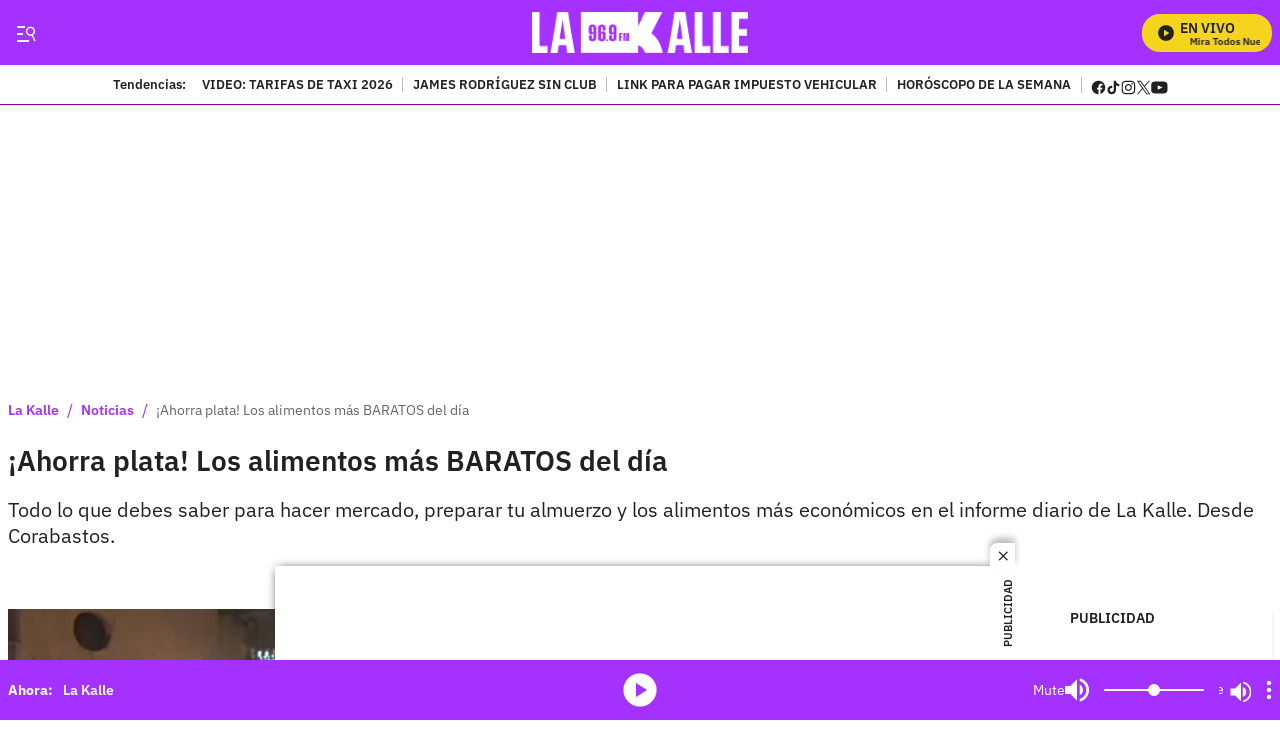

--- FILE ---
content_type: text/html
request_url: https://giphy.com/embed/l0Iy8XW0mB063kmuk
body_size: 2453
content:

<!DOCTYPE html>
<html>
    <head>
        <meta charset="utf-8" />
        <title>Comida Confusion GIF - Find &amp; Share on GIPHY</title>
        
            <link rel="canonical" href="https://giphy.com/gifs/l0Iy8XW0mB063kmuk" />
        
        <meta name="description" content="Discover &amp; share this Animated GIF with everyone you know. GIPHY is how you search, share, discover, and create GIFs." />
        <meta name="author" content="GIPHY" />
        <meta name="keywords" content="Animated GIFs, GIFs, Giphy" />
        <meta name="alexaVerifyID" content="HMyPJIK-pLEheM5ACWFf6xvnA2U" />
        <meta name="viewport" content="width=device-width, initial-scale=1" />
        <meta name="robots" content="noindex, noimageindex, noai, noimageai" />
        <meta property="og:url" content="https://media3.giphy.com/media/v1.Y2lkPWRkYTI0ZDUweTV6MTYyeWk5b3JtaHIzcjFpM2E0eG1ja29ldHJxYWZmcng3emFkdCZlcD12MV9pbnRlcm5hbF9naWZfYnlfaWQmY3Q9Zw/l0Iy8XW0mB063kmuk/giphy.gif" />
        <meta property="og:title" content="Comida Confusion GIF - Find &amp; Share on GIPHY" />
        <meta property="og:description" content="Discover &amp; share this Animated GIF with everyone you know. GIPHY is how you search, share, discover, and create GIFs." />
        <meta property="og:type" content="video.other" />
        <meta property="og:image" content="https://media3.giphy.com/media/v1.Y2lkPWRkYTI0ZDUweTV6MTYyeWk5b3JtaHIzcjFpM2E0eG1ja29ldHJxYWZmcng3emFkdCZlcD12MV9pbnRlcm5hbF9naWZfYnlfaWQmY3Q9Zw/l0Iy8XW0mB063kmuk/200.gif" />
        <meta property="og:site_name" content="GIPHY" />
        <meta property="fb:app_id" content="406655189415060" />
        <meta name="twitter:card" value="player" />
        <meta name="twitter:title" value="Comida Confusion GIF - Find &amp; Share on GIPHY" />
        <meta name="twitter:description" value="Discover &amp; share this Animated GIF with everyone you know. GIPHY is how you search, share, discover, and create GIFs." />
        <meta name="twitter:image" value="https://media3.giphy.com/media/v1.Y2lkPWRkYTI0ZDUweTV6MTYyeWk5b3JtaHIzcjFpM2E0eG1ja29ldHJxYWZmcng3emFkdCZlcD12MV9pbnRlcm5hbF9naWZfYnlfaWQmY3Q9Zw/l0Iy8XW0mB063kmuk/giphy_s.gif" />
        <meta name="twitter:site" value="@giphy" />
        <style type="text/css">
            html,
            body {
                height: 100%;
            }

            body {
                margin: 0;
                padding: 0;
            }

            .embed {
                background: no-repeat url('https://media3.giphy.com/media/v1.Y2lkPWRkYTI0ZDUweTV6MTYyeWk5b3JtaHIzcjFpM2E0eG1ja29ldHJxYWZmcng3emFkdCZlcD12MV9pbnRlcm5hbF9naWZfYnlfaWQmY3Q9Zw/l0Iy8XW0mB063kmuk/200w_s.gif') center center;
                background-size: contain;
                height: 100%;
                width: 100%;
            }
        </style>
    </head>
    <!-- Google Tag Manager -->
    <script>
        ;(function (w, d, s, l, i) {
            w[l] = w[l] || []
            w[l].push({ 'gtm.start': new Date().getTime(), event: 'gtm.js' })
            var f = d.getElementsByTagName(s)[0],
                j = d.createElement(s),
                dl = l != 'dataLayer' ? '&l=' + l : ''
            j.async = true
            j.src = 'https://www.googletagmanager.com/gtm.js?id=' + i + dl
            f.parentNode.insertBefore(j, f)
        })(window, document, 'script', 'dataLayer', 'GTM-WJSSCWX')
    </script>
    <!-- End Google Tag Manager -->

    <script async src="https://www.googletagmanager.com/gtag/js?id=G-VNYPEBL4PG"></script>

    <body>
        <!-- Google Tag Manager (noscript) -->
        <noscript
            ><iframe
                src="https://www.googletagmanager.com/ns.html?id=GTM-WJSSCWX"
                height="0"
                width="0"
                style="display: none; visibility: hidden"
            ></iframe
        ></noscript>
        <!-- End Google Tag Manager (noscript) -->

        <div class="embed"></div>
        <script>
            window.GIPHY_FE_EMBED_KEY = 'eDs1NYmCVgdHvI1x0nitWd5ClhDWMpRE'
            window.GIPHY_API_URL = 'https://api.giphy.com/v1/'
            window.GIPHY_PINGBACK_URL = 'https://pingback.giphy.com'
        </script>
        <script src="/static/dist/runtime.a9eab25a.bundle.js"></script> <script src="/static/dist/gifEmbed.80980e8d.bundle.js"></script>
        <script>
            var Giphy = Giphy || {};
            if (Giphy.renderGifEmbed) {
                Giphy.renderGifEmbed(document.querySelector('.embed'), {
                    gif: {"id": "l0Iy8XW0mB063kmuk", "title": "Comida Confusion GIF", "images": {"looping": {"width": 480, "height": 464, "mp4": "https://media3.giphy.com/media/v1.Y2lkPWRkYTI0ZDUweTV6MTYyeWk5b3JtaHIzcjFpM2E0eG1ja29ldHJxYWZmcng3emFkdCZlcD12MV9pbnRlcm5hbF9naWZfYnlfaWQmY3Q9Zw/l0Iy8XW0mB063kmuk/giphy-loop.mp4", "mp4_size": 3056617}, "source": {"url": "https://media3.giphy.com/media/v1.Y2lkPWRkYTI0ZDUweTV6MTYyeWk5b3JtaHIzcjFpM2E0eG1ja29ldHJxYWZmcng3emFkdCZlcD12MV9pbnRlcm5hbF9naWZfYnlfaWQmY3Q9Zw/l0Iy8XW0mB063kmuk/source.mp4", "width": 300, "height": 290, "size": 192422}, "downsized": {"url": "https://media3.giphy.com/media/v1.Y2lkPWRkYTI0ZDUweTV6MTYyeWk5b3JtaHIzcjFpM2E0eG1ja29ldHJxYWZmcng3emFkdCZlcD12MV9pbnRlcm5hbF9naWZfYnlfaWQmY3Q9Zw/l0Iy8XW0mB063kmuk/giphy-downsized.gif", "width": 300, "height": 290, "size": 1856223}, "downsized_large": {"url": "https://media3.giphy.com/media/v1.Y2lkPWRkYTI0ZDUweTV6MTYyeWk5b3JtaHIzcjFpM2E0eG1ja29ldHJxYWZmcng3emFkdCZlcD12MV9pbnRlcm5hbF9naWZfYnlfaWQmY3Q9Zw/l0Iy8XW0mB063kmuk/giphy.gif", "width": 300, "height": 290, "size": 2405306}, "downsized_medium": {"url": "https://media3.giphy.com/media/v1.Y2lkPWRkYTI0ZDUweTV6MTYyeWk5b3JtaHIzcjFpM2E0eG1ja29ldHJxYWZmcng3emFkdCZlcD12MV9pbnRlcm5hbF9naWZfYnlfaWQmY3Q9Zw/l0Iy8XW0mB063kmuk/giphy.gif", "width": 300, "height": 290, "size": 2405306}, "downsized_small": {"width": 300, "height": 290, "mp4": "https://media3.giphy.com/media/v1.Y2lkPWRkYTI0ZDUweTV6MTYyeWk5b3JtaHIzcjFpM2E0eG1ja29ldHJxYWZmcng3emFkdCZlcD12MV9pbnRlcm5hbF9naWZfYnlfaWQmY3Q9Zw/l0Iy8XW0mB063kmuk/giphy-downsized-small.mp4", "mp4_size": 181648}, "downsized_still": {"url": "https://media3.giphy.com/media/v1.Y2lkPWRkYTI0ZDUweTV6MTYyeWk5b3JtaHIzcjFpM2E0eG1ja29ldHJxYWZmcng3emFkdCZlcD12MV9pbnRlcm5hbF9naWZfYnlfaWQmY3Q9Zw/l0Iy8XW0mB063kmuk/giphy-downsized_s.gif", "width": 300, "height": 290, "size": 37109}, "fixed_height": {"url": "https://media3.giphy.com/media/v1.Y2lkPWRkYTI0ZDUweTV6MTYyeWk5b3JtaHIzcjFpM2E0eG1ja29ldHJxYWZmcng3emFkdCZlcD12MV9pbnRlcm5hbF9naWZfYnlfaWQmY3Q9Zw/l0Iy8XW0mB063kmuk/200.gif", "width": 206, "height": 200, "size": 1069380, "mp4": "https://media3.giphy.com/media/v1.Y2lkPWRkYTI0ZDUweTV6MTYyeWk5b3JtaHIzcjFpM2E0eG1ja29ldHJxYWZmcng3emFkdCZlcD12MV9pbnRlcm5hbF9naWZfYnlfaWQmY3Q9Zw/l0Iy8XW0mB063kmuk/200.mp4", "mp4_size": 174573, "webp": "https://media3.giphy.com/media/v1.Y2lkPWRkYTI0ZDUweTV6MTYyeWk5b3JtaHIzcjFpM2E0eG1ja29ldHJxYWZmcng3emFkdCZlcD12MV9pbnRlcm5hbF9naWZfYnlfaWQmY3Q9Zw/l0Iy8XW0mB063kmuk/200.webp", "webp_size": 412386}, "fixed_height_downsampled": {"url": "https://media3.giphy.com/media/v1.Y2lkPWRkYTI0ZDUweTV6MTYyeWk5b3JtaHIzcjFpM2E0eG1ja29ldHJxYWZmcng3emFkdCZlcD12MV9pbnRlcm5hbF9naWZfYnlfaWQmY3Q9Zw/l0Iy8XW0mB063kmuk/200_d.gif", "width": 206, "height": 200, "size": 110284, "webp": "https://media3.giphy.com/media/v1.Y2lkPWRkYTI0ZDUweTV6MTYyeWk5b3JtaHIzcjFpM2E0eG1ja29ldHJxYWZmcng3emFkdCZlcD12MV9pbnRlcm5hbF9naWZfYnlfaWQmY3Q9Zw/l0Iy8XW0mB063kmuk/200_d.webp", "webp_size": 63882}, "fixed_height_small": {"url": "https://media3.giphy.com/media/v1.Y2lkPWRkYTI0ZDUweTV6MTYyeWk5b3JtaHIzcjFpM2E0eG1ja29ldHJxYWZmcng3emFkdCZlcD12MV9pbnRlcm5hbF9naWZfYnlfaWQmY3Q9Zw/l0Iy8XW0mB063kmuk/100.gif", "width": 104, "height": 100, "size": 370356, "mp4": "https://media3.giphy.com/media/v1.Y2lkPWRkYTI0ZDUweTV6MTYyeWk5b3JtaHIzcjFpM2E0eG1ja29ldHJxYWZmcng3emFkdCZlcD12MV9pbnRlcm5hbF9naWZfYnlfaWQmY3Q9Zw/l0Iy8XW0mB063kmuk/100.mp4", "mp4_size": 76989, "webp": "https://media3.giphy.com/media/v1.Y2lkPWRkYTI0ZDUweTV6MTYyeWk5b3JtaHIzcjFpM2E0eG1ja29ldHJxYWZmcng3emFkdCZlcD12MV9pbnRlcm5hbF9naWZfYnlfaWQmY3Q9Zw/l0Iy8XW0mB063kmuk/100.webp", "webp_size": 162868}, "fixed_height_small_still": {"url": "https://media3.giphy.com/media/v1.Y2lkPWRkYTI0ZDUweTV6MTYyeWk5b3JtaHIzcjFpM2E0eG1ja29ldHJxYWZmcng3emFkdCZlcD12MV9pbnRlcm5hbF9naWZfYnlfaWQmY3Q9Zw/l0Iy8XW0mB063kmuk/100_s.gif", "width": 104, "height": 100, "size": 11359}, "fixed_height_still": {"url": "https://media3.giphy.com/media/v1.Y2lkPWRkYTI0ZDUweTV6MTYyeWk5b3JtaHIzcjFpM2E0eG1ja29ldHJxYWZmcng3emFkdCZlcD12MV9pbnRlcm5hbF9naWZfYnlfaWQmY3Q9Zw/l0Iy8XW0mB063kmuk/200_s.gif", "width": 206, "height": 200, "size": 32808}, "fixed_width": {"url": "https://media3.giphy.com/media/v1.Y2lkPWRkYTI0ZDUweTV6MTYyeWk5b3JtaHIzcjFpM2E0eG1ja29ldHJxYWZmcng3emFkdCZlcD12MV9pbnRlcm5hbF9naWZfYnlfaWQmY3Q9Zw/l0Iy8XW0mB063kmuk/200w.gif", "width": 200, "height": 194, "size": 1018337, "mp4": "https://media3.giphy.com/media/v1.Y2lkPWRkYTI0ZDUweTV6MTYyeWk5b3JtaHIzcjFpM2E0eG1ja29ldHJxYWZmcng3emFkdCZlcD12MV9pbnRlcm5hbF9naWZfYnlfaWQmY3Q9Zw/l0Iy8XW0mB063kmuk/200w.mp4", "mp4_size": 171020, "webp": "https://media3.giphy.com/media/v1.Y2lkPWRkYTI0ZDUweTV6MTYyeWk5b3JtaHIzcjFpM2E0eG1ja29ldHJxYWZmcng3emFkdCZlcD12MV9pbnRlcm5hbF9naWZfYnlfaWQmY3Q9Zw/l0Iy8XW0mB063kmuk/200w.webp", "webp_size": 338986}, "fixed_width_downsampled": {"url": "https://media3.giphy.com/media/v1.Y2lkPWRkYTI0ZDUweTV6MTYyeWk5b3JtaHIzcjFpM2E0eG1ja29ldHJxYWZmcng3emFkdCZlcD12MV9pbnRlcm5hbF9naWZfYnlfaWQmY3Q9Zw/l0Iy8XW0mB063kmuk/200w_d.gif", "width": 200, "height": 194, "size": 103818, "webp": "https://media3.giphy.com/media/v1.Y2lkPWRkYTI0ZDUweTV6MTYyeWk5b3JtaHIzcjFpM2E0eG1ja29ldHJxYWZmcng3emFkdCZlcD12MV9pbnRlcm5hbF9naWZfYnlfaWQmY3Q9Zw/l0Iy8XW0mB063kmuk/200w_d.webp", "webp_size": 61856}, "fixed_width_small": {"url": "https://media3.giphy.com/media/v1.Y2lkPWRkYTI0ZDUweTV6MTYyeWk5b3JtaHIzcjFpM2E0eG1ja29ldHJxYWZmcng3emFkdCZlcD12MV9pbnRlcm5hbF9naWZfYnlfaWQmY3Q9Zw/l0Iy8XW0mB063kmuk/100w.gif", "width": 100, "height": 98, "size": 351984, "mp4": "https://media3.giphy.com/media/v1.Y2lkPWRkYTI0ZDUweTV6MTYyeWk5b3JtaHIzcjFpM2E0eG1ja29ldHJxYWZmcng3emFkdCZlcD12MV9pbnRlcm5hbF9naWZfYnlfaWQmY3Q9Zw/l0Iy8XW0mB063kmuk/100w.mp4", "mp4_size": 75384, "webp": "https://media3.giphy.com/media/v1.Y2lkPWRkYTI0ZDUweTV6MTYyeWk5b3JtaHIzcjFpM2E0eG1ja29ldHJxYWZmcng3emFkdCZlcD12MV9pbnRlcm5hbF9naWZfYnlfaWQmY3Q9Zw/l0Iy8XW0mB063kmuk/100w.webp", "webp_size": 157528}, "fixed_width_small_still": {"url": "https://media3.giphy.com/media/v1.Y2lkPWRkYTI0ZDUweTV6MTYyeWk5b3JtaHIzcjFpM2E0eG1ja29ldHJxYWZmcng3emFkdCZlcD12MV9pbnRlcm5hbF9naWZfYnlfaWQmY3Q9Zw/l0Iy8XW0mB063kmuk/100w_s.gif", "width": 100, "height": 98, "size": 10940}, "fixed_width_still": {"url": "https://media3.giphy.com/media/v1.Y2lkPWRkYTI0ZDUweTV6MTYyeWk5b3JtaHIzcjFpM2E0eG1ja29ldHJxYWZmcng3emFkdCZlcD12MV9pbnRlcm5hbF9naWZfYnlfaWQmY3Q9Zw/l0Iy8XW0mB063kmuk/200w_s.gif", "width": 200, "height": 194, "size": 31691}, "original": {"url": "https://media3.giphy.com/media/v1.Y2lkPWRkYTI0ZDUweTV6MTYyeWk5b3JtaHIzcjFpM2E0eG1ja29ldHJxYWZmcng3emFkdCZlcD12MV9pbnRlcm5hbF9naWZfYnlfaWQmY3Q9Zw/l0Iy8XW0mB063kmuk/giphy.gif", "width": 300, "height": 290, "size": 2405306, "frames": 56, "hash": "90acf60cf66e46b8e92087f125d1d02f", "mp4": "https://media3.giphy.com/media/v1.Y2lkPWRkYTI0ZDUweTV6MTYyeWk5b3JtaHIzcjFpM2E0eG1ja29ldHJxYWZmcng3emFkdCZlcD12MV9pbnRlcm5hbF9naWZfYnlfaWQmY3Q9Zw/l0Iy8XW0mB063kmuk/giphy.mp4", "mp4_size": 289349, "webp": "https://media3.giphy.com/media/v1.Y2lkPWRkYTI0ZDUweTV6MTYyeWk5b3JtaHIzcjFpM2E0eG1ja29ldHJxYWZmcng3emFkdCZlcD12MV9pbnRlcm5hbF9naWZfYnlfaWQmY3Q9Zw/l0Iy8XW0mB063kmuk/giphy.webp", "webp_size": 648408}, "original_mp4": {"width": 300, "height": 290, "mp4": "https://media3.giphy.com/media/v1.Y2lkPWRkYTI0ZDUweTV6MTYyeWk5b3JtaHIzcjFpM2E0eG1ja29ldHJxYWZmcng3emFkdCZlcD12MV9pbnRlcm5hbF9naWZfYnlfaWQmY3Q9Zw/l0Iy8XW0mB063kmuk/giphy.mp4", "mp4_size": 289349}, "original_still": {"url": "https://media3.giphy.com/media/v1.Y2lkPWRkYTI0ZDUweTV6MTYyeWk5b3JtaHIzcjFpM2E0eG1ja29ldHJxYWZmcng3emFkdCZlcD12MV9pbnRlcm5hbF9naWZfYnlfaWQmY3Q9Zw/l0Iy8XW0mB063kmuk/giphy_s.gif", "width": 300, "height": 290, "size": 61647}, "preview": {"width": 106, "height": 104, "mp4": "https://media3.giphy.com/media/v1.Y2lkPWRkYTI0ZDUweTV6MTYyeWk5b3JtaHIzcjFpM2E0eG1ja29ldHJxYWZmcng3emFkdCZlcD12MV9pbnRlcm5hbF9naWZfYnlfaWQmY3Q9Zw/l0Iy8XW0mB063kmuk/giphy-preview.mp4", "mp4_size": 42588}, "preview_gif": {"url": "https://media3.giphy.com/media/v1.Y2lkPWRkYTI0ZDUweTV6MTYyeWk5b3JtaHIzcjFpM2E0eG1ja29ldHJxYWZmcng3emFkdCZlcD12MV9pbnRlcm5hbF9naWZfYnlfaWQmY3Q9Zw/l0Iy8XW0mB063kmuk/giphy-preview.gif", "width": 80, "height": 78, "size": 39775}, "preview_webp": {"url": "https://media3.giphy.com/media/v1.Y2lkPWRkYTI0ZDUweTV6MTYyeWk5b3JtaHIzcjFpM2E0eG1ja29ldHJxYWZmcng3emFkdCZlcD12MV9pbnRlcm5hbF9naWZfYnlfaWQmY3Q9Zw/l0Iy8XW0mB063kmuk/giphy-preview.webp", "width": 100, "height": 98, "size": 42286}}, "is_video": false, "tags": [], "cta": {"text": "", "link": ""}, "featured_tags": [], "embed_url": "https://giphy.com/embed/l0Iy8XW0mB063kmuk", "relative_url": "/gifs/l0Iy8XW0mB063kmuk", "type": "gif", "index_id": 35934160, "slug": "l0Iy8XW0mB063kmuk", "url": "https://giphy.com/gifs/l0Iy8XW0mB063kmuk", "short_url": null, "bitly_url": null, "username": "", "rating": "g", "source_image_url": null, "source_post_url": "", "source_content_url": null, "source_tld": "", "source_domain": null, "source_caption": null, "source_body": null, "has_attribution": false, "is_hidden": false, "is_removed": false, "is_community": false, "is_anonymous": false, "is_featured": false, "is_realtime": false, "is_indexable": null, "is_sticker": false, "is_preserve_size": null, "is_trending": false, "gps_no_trend": false, "create_datetime": null, "update_datetime": null, "trending_datetime": "2021-11-05T16:01:02+0000", "external_media": null, "import_type": null, "user": null, "alt_text": ""},
                    autoPlay: "",
                    hideVideo: false,
                    isTwitter: false,
                    trackingQueryString: 'utm_source=iframe&utm_medium=embed&utm_campaign=Embeds&utm_term=https://lakalle.bluradio.com/noticias/ahorra-plata-los-alimentos-mas-baratos-del-dia'
                })
            }
        </script>
    </body>
</html>


--- FILE ---
content_type: text/html
request_url: https://giphy.com/embed/l0Iy8XW0mB063kmuk
body_size: 2136
content:

<!DOCTYPE html>
<html>
    <head>
        <meta charset="utf-8" />
        <title>Comida Confusion GIF - Find &amp; Share on GIPHY</title>
        
            <link rel="canonical" href="https://giphy.com/gifs/l0Iy8XW0mB063kmuk" />
        
        <meta name="description" content="Discover &amp; share this Animated GIF with everyone you know. GIPHY is how you search, share, discover, and create GIFs." />
        <meta name="author" content="GIPHY" />
        <meta name="keywords" content="Animated GIFs, GIFs, Giphy" />
        <meta name="alexaVerifyID" content="HMyPJIK-pLEheM5ACWFf6xvnA2U" />
        <meta name="viewport" content="width=device-width, initial-scale=1" />
        <meta name="robots" content="noindex, noimageindex, noai, noimageai" />
        <meta property="og:url" content="https://media3.giphy.com/media/v1.Y2lkPWRkYTI0ZDUweTV6MTYyeWk5b3JtaHIzcjFpM2E0eG1ja29ldHJxYWZmcng3emFkdCZlcD12MV9pbnRlcm5hbF9naWZfYnlfaWQmY3Q9Zw/l0Iy8XW0mB063kmuk/giphy.gif" />
        <meta property="og:title" content="Comida Confusion GIF - Find &amp; Share on GIPHY" />
        <meta property="og:description" content="Discover &amp; share this Animated GIF with everyone you know. GIPHY is how you search, share, discover, and create GIFs." />
        <meta property="og:type" content="video.other" />
        <meta property="og:image" content="https://media3.giphy.com/media/v1.Y2lkPWRkYTI0ZDUweTV6MTYyeWk5b3JtaHIzcjFpM2E0eG1ja29ldHJxYWZmcng3emFkdCZlcD12MV9pbnRlcm5hbF9naWZfYnlfaWQmY3Q9Zw/l0Iy8XW0mB063kmuk/200.gif" />
        <meta property="og:site_name" content="GIPHY" />
        <meta property="fb:app_id" content="406655189415060" />
        <meta name="twitter:card" value="player" />
        <meta name="twitter:title" value="Comida Confusion GIF - Find &amp; Share on GIPHY" />
        <meta name="twitter:description" value="Discover &amp; share this Animated GIF with everyone you know. GIPHY is how you search, share, discover, and create GIFs." />
        <meta name="twitter:image" value="https://media3.giphy.com/media/v1.Y2lkPWRkYTI0ZDUweTV6MTYyeWk5b3JtaHIzcjFpM2E0eG1ja29ldHJxYWZmcng3emFkdCZlcD12MV9pbnRlcm5hbF9naWZfYnlfaWQmY3Q9Zw/l0Iy8XW0mB063kmuk/giphy_s.gif" />
        <meta name="twitter:site" value="@giphy" />
        <style type="text/css">
            html,
            body {
                height: 100%;
            }

            body {
                margin: 0;
                padding: 0;
            }

            .embed {
                background: no-repeat url('https://media3.giphy.com/media/v1.Y2lkPWRkYTI0ZDUweTV6MTYyeWk5b3JtaHIzcjFpM2E0eG1ja29ldHJxYWZmcng3emFkdCZlcD12MV9pbnRlcm5hbF9naWZfYnlfaWQmY3Q9Zw/l0Iy8XW0mB063kmuk/200w_s.gif') center center;
                background-size: contain;
                height: 100%;
                width: 100%;
            }
        </style>
    </head>
    <!-- Google Tag Manager -->
    <script>
        ;(function (w, d, s, l, i) {
            w[l] = w[l] || []
            w[l].push({ 'gtm.start': new Date().getTime(), event: 'gtm.js' })
            var f = d.getElementsByTagName(s)[0],
                j = d.createElement(s),
                dl = l != 'dataLayer' ? '&l=' + l : ''
            j.async = true
            j.src = 'https://www.googletagmanager.com/gtm.js?id=' + i + dl
            f.parentNode.insertBefore(j, f)
        })(window, document, 'script', 'dataLayer', 'GTM-WJSSCWX')
    </script>
    <!-- End Google Tag Manager -->

    <script async src="https://www.googletagmanager.com/gtag/js?id=G-VNYPEBL4PG"></script>

    <body>
        <!-- Google Tag Manager (noscript) -->
        <noscript
            ><iframe
                src="https://www.googletagmanager.com/ns.html?id=GTM-WJSSCWX"
                height="0"
                width="0"
                style="display: none; visibility: hidden"
            ></iframe
        ></noscript>
        <!-- End Google Tag Manager (noscript) -->

        <div class="embed"></div>
        <script>
            window.GIPHY_FE_EMBED_KEY = 'eDs1NYmCVgdHvI1x0nitWd5ClhDWMpRE'
            window.GIPHY_API_URL = 'https://api.giphy.com/v1/'
            window.GIPHY_PINGBACK_URL = 'https://pingback.giphy.com'
        </script>
        <script src="/static/dist/runtime.a9eab25a.bundle.js"></script> <script src="/static/dist/gifEmbed.80980e8d.bundle.js"></script>
        <script>
            var Giphy = Giphy || {};
            if (Giphy.renderGifEmbed) {
                Giphy.renderGifEmbed(document.querySelector('.embed'), {
                    gif: {"id": "l0Iy8XW0mB063kmuk", "title": "Comida Confusion GIF", "images": {"looping": {"width": 480, "height": 464, "mp4": "https://media3.giphy.com/media/v1.Y2lkPWRkYTI0ZDUweTV6MTYyeWk5b3JtaHIzcjFpM2E0eG1ja29ldHJxYWZmcng3emFkdCZlcD12MV9pbnRlcm5hbF9naWZfYnlfaWQmY3Q9Zw/l0Iy8XW0mB063kmuk/giphy-loop.mp4", "mp4_size": 3056617}, "source": {"url": "https://media3.giphy.com/media/v1.Y2lkPWRkYTI0ZDUweTV6MTYyeWk5b3JtaHIzcjFpM2E0eG1ja29ldHJxYWZmcng3emFkdCZlcD12MV9pbnRlcm5hbF9naWZfYnlfaWQmY3Q9Zw/l0Iy8XW0mB063kmuk/source.mp4", "width": 300, "height": 290, "size": 192422}, "downsized": {"url": "https://media3.giphy.com/media/v1.Y2lkPWRkYTI0ZDUweTV6MTYyeWk5b3JtaHIzcjFpM2E0eG1ja29ldHJxYWZmcng3emFkdCZlcD12MV9pbnRlcm5hbF9naWZfYnlfaWQmY3Q9Zw/l0Iy8XW0mB063kmuk/giphy-downsized.gif", "width": 300, "height": 290, "size": 1856223}, "downsized_large": {"url": "https://media3.giphy.com/media/v1.Y2lkPWRkYTI0ZDUweTV6MTYyeWk5b3JtaHIzcjFpM2E0eG1ja29ldHJxYWZmcng3emFkdCZlcD12MV9pbnRlcm5hbF9naWZfYnlfaWQmY3Q9Zw/l0Iy8XW0mB063kmuk/giphy.gif", "width": 300, "height": 290, "size": 2405306}, "downsized_medium": {"url": "https://media3.giphy.com/media/v1.Y2lkPWRkYTI0ZDUweTV6MTYyeWk5b3JtaHIzcjFpM2E0eG1ja29ldHJxYWZmcng3emFkdCZlcD12MV9pbnRlcm5hbF9naWZfYnlfaWQmY3Q9Zw/l0Iy8XW0mB063kmuk/giphy.gif", "width": 300, "height": 290, "size": 2405306}, "downsized_small": {"width": 300, "height": 290, "mp4": "https://media3.giphy.com/media/v1.Y2lkPWRkYTI0ZDUweTV6MTYyeWk5b3JtaHIzcjFpM2E0eG1ja29ldHJxYWZmcng3emFkdCZlcD12MV9pbnRlcm5hbF9naWZfYnlfaWQmY3Q9Zw/l0Iy8XW0mB063kmuk/giphy-downsized-small.mp4", "mp4_size": 181648}, "downsized_still": {"url": "https://media3.giphy.com/media/v1.Y2lkPWRkYTI0ZDUweTV6MTYyeWk5b3JtaHIzcjFpM2E0eG1ja29ldHJxYWZmcng3emFkdCZlcD12MV9pbnRlcm5hbF9naWZfYnlfaWQmY3Q9Zw/l0Iy8XW0mB063kmuk/giphy-downsized_s.gif", "width": 300, "height": 290, "size": 37109}, "fixed_height": {"url": "https://media3.giphy.com/media/v1.Y2lkPWRkYTI0ZDUweTV6MTYyeWk5b3JtaHIzcjFpM2E0eG1ja29ldHJxYWZmcng3emFkdCZlcD12MV9pbnRlcm5hbF9naWZfYnlfaWQmY3Q9Zw/l0Iy8XW0mB063kmuk/200.gif", "width": 206, "height": 200, "size": 1069380, "mp4": "https://media3.giphy.com/media/v1.Y2lkPWRkYTI0ZDUweTV6MTYyeWk5b3JtaHIzcjFpM2E0eG1ja29ldHJxYWZmcng3emFkdCZlcD12MV9pbnRlcm5hbF9naWZfYnlfaWQmY3Q9Zw/l0Iy8XW0mB063kmuk/200.mp4", "mp4_size": 174573, "webp": "https://media3.giphy.com/media/v1.Y2lkPWRkYTI0ZDUweTV6MTYyeWk5b3JtaHIzcjFpM2E0eG1ja29ldHJxYWZmcng3emFkdCZlcD12MV9pbnRlcm5hbF9naWZfYnlfaWQmY3Q9Zw/l0Iy8XW0mB063kmuk/200.webp", "webp_size": 412386}, "fixed_height_downsampled": {"url": "https://media3.giphy.com/media/v1.Y2lkPWRkYTI0ZDUweTV6MTYyeWk5b3JtaHIzcjFpM2E0eG1ja29ldHJxYWZmcng3emFkdCZlcD12MV9pbnRlcm5hbF9naWZfYnlfaWQmY3Q9Zw/l0Iy8XW0mB063kmuk/200_d.gif", "width": 206, "height": 200, "size": 110284, "webp": "https://media3.giphy.com/media/v1.Y2lkPWRkYTI0ZDUweTV6MTYyeWk5b3JtaHIzcjFpM2E0eG1ja29ldHJxYWZmcng3emFkdCZlcD12MV9pbnRlcm5hbF9naWZfYnlfaWQmY3Q9Zw/l0Iy8XW0mB063kmuk/200_d.webp", "webp_size": 63882}, "fixed_height_small": {"url": "https://media3.giphy.com/media/v1.Y2lkPWRkYTI0ZDUweTV6MTYyeWk5b3JtaHIzcjFpM2E0eG1ja29ldHJxYWZmcng3emFkdCZlcD12MV9pbnRlcm5hbF9naWZfYnlfaWQmY3Q9Zw/l0Iy8XW0mB063kmuk/100.gif", "width": 104, "height": 100, "size": 370356, "mp4": "https://media3.giphy.com/media/v1.Y2lkPWRkYTI0ZDUweTV6MTYyeWk5b3JtaHIzcjFpM2E0eG1ja29ldHJxYWZmcng3emFkdCZlcD12MV9pbnRlcm5hbF9naWZfYnlfaWQmY3Q9Zw/l0Iy8XW0mB063kmuk/100.mp4", "mp4_size": 76989, "webp": "https://media3.giphy.com/media/v1.Y2lkPWRkYTI0ZDUweTV6MTYyeWk5b3JtaHIzcjFpM2E0eG1ja29ldHJxYWZmcng3emFkdCZlcD12MV9pbnRlcm5hbF9naWZfYnlfaWQmY3Q9Zw/l0Iy8XW0mB063kmuk/100.webp", "webp_size": 162868}, "fixed_height_small_still": {"url": "https://media3.giphy.com/media/v1.Y2lkPWRkYTI0ZDUweTV6MTYyeWk5b3JtaHIzcjFpM2E0eG1ja29ldHJxYWZmcng3emFkdCZlcD12MV9pbnRlcm5hbF9naWZfYnlfaWQmY3Q9Zw/l0Iy8XW0mB063kmuk/100_s.gif", "width": 104, "height": 100, "size": 11359}, "fixed_height_still": {"url": "https://media3.giphy.com/media/v1.Y2lkPWRkYTI0ZDUweTV6MTYyeWk5b3JtaHIzcjFpM2E0eG1ja29ldHJxYWZmcng3emFkdCZlcD12MV9pbnRlcm5hbF9naWZfYnlfaWQmY3Q9Zw/l0Iy8XW0mB063kmuk/200_s.gif", "width": 206, "height": 200, "size": 32808}, "fixed_width": {"url": "https://media3.giphy.com/media/v1.Y2lkPWRkYTI0ZDUweTV6MTYyeWk5b3JtaHIzcjFpM2E0eG1ja29ldHJxYWZmcng3emFkdCZlcD12MV9pbnRlcm5hbF9naWZfYnlfaWQmY3Q9Zw/l0Iy8XW0mB063kmuk/200w.gif", "width": 200, "height": 194, "size": 1018337, "mp4": "https://media3.giphy.com/media/v1.Y2lkPWRkYTI0ZDUweTV6MTYyeWk5b3JtaHIzcjFpM2E0eG1ja29ldHJxYWZmcng3emFkdCZlcD12MV9pbnRlcm5hbF9naWZfYnlfaWQmY3Q9Zw/l0Iy8XW0mB063kmuk/200w.mp4", "mp4_size": 171020, "webp": "https://media3.giphy.com/media/v1.Y2lkPWRkYTI0ZDUweTV6MTYyeWk5b3JtaHIzcjFpM2E0eG1ja29ldHJxYWZmcng3emFkdCZlcD12MV9pbnRlcm5hbF9naWZfYnlfaWQmY3Q9Zw/l0Iy8XW0mB063kmuk/200w.webp", "webp_size": 338986}, "fixed_width_downsampled": {"url": "https://media3.giphy.com/media/v1.Y2lkPWRkYTI0ZDUweTV6MTYyeWk5b3JtaHIzcjFpM2E0eG1ja29ldHJxYWZmcng3emFkdCZlcD12MV9pbnRlcm5hbF9naWZfYnlfaWQmY3Q9Zw/l0Iy8XW0mB063kmuk/200w_d.gif", "width": 200, "height": 194, "size": 103818, "webp": "https://media3.giphy.com/media/v1.Y2lkPWRkYTI0ZDUweTV6MTYyeWk5b3JtaHIzcjFpM2E0eG1ja29ldHJxYWZmcng3emFkdCZlcD12MV9pbnRlcm5hbF9naWZfYnlfaWQmY3Q9Zw/l0Iy8XW0mB063kmuk/200w_d.webp", "webp_size": 61856}, "fixed_width_small": {"url": "https://media3.giphy.com/media/v1.Y2lkPWRkYTI0ZDUweTV6MTYyeWk5b3JtaHIzcjFpM2E0eG1ja29ldHJxYWZmcng3emFkdCZlcD12MV9pbnRlcm5hbF9naWZfYnlfaWQmY3Q9Zw/l0Iy8XW0mB063kmuk/100w.gif", "width": 100, "height": 98, "size": 351984, "mp4": "https://media3.giphy.com/media/v1.Y2lkPWRkYTI0ZDUweTV6MTYyeWk5b3JtaHIzcjFpM2E0eG1ja29ldHJxYWZmcng3emFkdCZlcD12MV9pbnRlcm5hbF9naWZfYnlfaWQmY3Q9Zw/l0Iy8XW0mB063kmuk/100w.mp4", "mp4_size": 75384, "webp": "https://media3.giphy.com/media/v1.Y2lkPWRkYTI0ZDUweTV6MTYyeWk5b3JtaHIzcjFpM2E0eG1ja29ldHJxYWZmcng3emFkdCZlcD12MV9pbnRlcm5hbF9naWZfYnlfaWQmY3Q9Zw/l0Iy8XW0mB063kmuk/100w.webp", "webp_size": 157528}, "fixed_width_small_still": {"url": "https://media3.giphy.com/media/v1.Y2lkPWRkYTI0ZDUweTV6MTYyeWk5b3JtaHIzcjFpM2E0eG1ja29ldHJxYWZmcng3emFkdCZlcD12MV9pbnRlcm5hbF9naWZfYnlfaWQmY3Q9Zw/l0Iy8XW0mB063kmuk/100w_s.gif", "width": 100, "height": 98, "size": 10940}, "fixed_width_still": {"url": "https://media3.giphy.com/media/v1.Y2lkPWRkYTI0ZDUweTV6MTYyeWk5b3JtaHIzcjFpM2E0eG1ja29ldHJxYWZmcng3emFkdCZlcD12MV9pbnRlcm5hbF9naWZfYnlfaWQmY3Q9Zw/l0Iy8XW0mB063kmuk/200w_s.gif", "width": 200, "height": 194, "size": 31691}, "original": {"url": "https://media3.giphy.com/media/v1.Y2lkPWRkYTI0ZDUweTV6MTYyeWk5b3JtaHIzcjFpM2E0eG1ja29ldHJxYWZmcng3emFkdCZlcD12MV9pbnRlcm5hbF9naWZfYnlfaWQmY3Q9Zw/l0Iy8XW0mB063kmuk/giphy.gif", "width": 300, "height": 290, "size": 2405306, "frames": 56, "hash": "90acf60cf66e46b8e92087f125d1d02f", "mp4": "https://media3.giphy.com/media/v1.Y2lkPWRkYTI0ZDUweTV6MTYyeWk5b3JtaHIzcjFpM2E0eG1ja29ldHJxYWZmcng3emFkdCZlcD12MV9pbnRlcm5hbF9naWZfYnlfaWQmY3Q9Zw/l0Iy8XW0mB063kmuk/giphy.mp4", "mp4_size": 289349, "webp": "https://media3.giphy.com/media/v1.Y2lkPWRkYTI0ZDUweTV6MTYyeWk5b3JtaHIzcjFpM2E0eG1ja29ldHJxYWZmcng3emFkdCZlcD12MV9pbnRlcm5hbF9naWZfYnlfaWQmY3Q9Zw/l0Iy8XW0mB063kmuk/giphy.webp", "webp_size": 648408}, "original_mp4": {"width": 300, "height": 290, "mp4": "https://media3.giphy.com/media/v1.Y2lkPWRkYTI0ZDUweTV6MTYyeWk5b3JtaHIzcjFpM2E0eG1ja29ldHJxYWZmcng3emFkdCZlcD12MV9pbnRlcm5hbF9naWZfYnlfaWQmY3Q9Zw/l0Iy8XW0mB063kmuk/giphy.mp4", "mp4_size": 289349}, "original_still": {"url": "https://media3.giphy.com/media/v1.Y2lkPWRkYTI0ZDUweTV6MTYyeWk5b3JtaHIzcjFpM2E0eG1ja29ldHJxYWZmcng3emFkdCZlcD12MV9pbnRlcm5hbF9naWZfYnlfaWQmY3Q9Zw/l0Iy8XW0mB063kmuk/giphy_s.gif", "width": 300, "height": 290, "size": 61647}, "preview": {"width": 106, "height": 104, "mp4": "https://media3.giphy.com/media/v1.Y2lkPWRkYTI0ZDUweTV6MTYyeWk5b3JtaHIzcjFpM2E0eG1ja29ldHJxYWZmcng3emFkdCZlcD12MV9pbnRlcm5hbF9naWZfYnlfaWQmY3Q9Zw/l0Iy8XW0mB063kmuk/giphy-preview.mp4", "mp4_size": 42588}, "preview_gif": {"url": "https://media3.giphy.com/media/v1.Y2lkPWRkYTI0ZDUweTV6MTYyeWk5b3JtaHIzcjFpM2E0eG1ja29ldHJxYWZmcng3emFkdCZlcD12MV9pbnRlcm5hbF9naWZfYnlfaWQmY3Q9Zw/l0Iy8XW0mB063kmuk/giphy-preview.gif", "width": 80, "height": 78, "size": 39775}, "preview_webp": {"url": "https://media3.giphy.com/media/v1.Y2lkPWRkYTI0ZDUweTV6MTYyeWk5b3JtaHIzcjFpM2E0eG1ja29ldHJxYWZmcng3emFkdCZlcD12MV9pbnRlcm5hbF9naWZfYnlfaWQmY3Q9Zw/l0Iy8XW0mB063kmuk/giphy-preview.webp", "width": 100, "height": 98, "size": 42286}}, "is_video": false, "tags": [], "cta": {"text": "", "link": ""}, "featured_tags": [], "embed_url": "https://giphy.com/embed/l0Iy8XW0mB063kmuk", "relative_url": "/gifs/l0Iy8XW0mB063kmuk", "type": "gif", "index_id": 35934160, "slug": "l0Iy8XW0mB063kmuk", "url": "https://giphy.com/gifs/l0Iy8XW0mB063kmuk", "short_url": null, "bitly_url": null, "username": "", "rating": "g", "source_image_url": null, "source_post_url": "", "source_content_url": null, "source_tld": "", "source_domain": null, "source_caption": null, "source_body": null, "has_attribution": false, "is_hidden": false, "is_removed": false, "is_community": false, "is_anonymous": false, "is_featured": false, "is_realtime": false, "is_indexable": null, "is_sticker": false, "is_preserve_size": null, "is_trending": false, "gps_no_trend": false, "create_datetime": null, "update_datetime": null, "trending_datetime": "2021-11-05T16:01:02+0000", "external_media": null, "import_type": null, "user": null, "alt_text": ""},
                    autoPlay: "",
                    hideVideo: false,
                    isTwitter: false,
                    trackingQueryString: 'utm_source=iframe&utm_medium=embed&utm_campaign=Embeds&utm_term=https://lakalle.bluradio.com/noticias/ahorra-plata-los-alimentos-mas-baratos-del-dia'
                })
            }
        </script>
    </body>
</html>


--- FILE ---
content_type: text/plain;charset=UTF-8
request_url: https://cdn.membrana.media/video/lkd/desktop/videoSources.json
body_size: 1116
content:
[{"id":1042192,"src":"https://membrana-cdn.media/video/lkd/external-1042192-20260201-desktop.mp4","poster":"https://membrana-cdn.media/video/lkd/external-1042192-20260201-0.webp","duration":375,"type":"video/mp4","publication_date":"2026-02-01","title":"¿El año del urbano en los Grammy?"},{"id":1041967,"src":"https://membrana-cdn.media/video/lkd/external-1041967-20260201-desktop.mp4","poster":"https://membrana-cdn.media/video/lkd/external-1041967-20260201-0.webp","duration":143,"type":"video/mp4","publication_date":"2026-02-01","title":"El poder colombiano en los Grammy 2026"},{"id":1041770,"src":"https://membrana-cdn.media/video/lkd/external-1041770-20260201-desktop.mp4","poster":"https://membrana-cdn.media/video/lkd/external-1041770-20260201-0.webp","duration":156,"type":"video/mp4","publication_date":"2026-02-01","title":"Los 3 artistas anglo que marcan los Grammy 2026"},{"id":1040287,"src":"https://membrana-cdn.media/video/lkd/external-1040287-20260201-desktop.mp4","poster":"https://membrana-cdn.media/video/lkd/external-1040287-20260201-0.webp","duration":329,"type":"video/mp4","publication_date":"2026-02-01","title":"Casting para ser el quinto integrante de Morat"},{"id":1040222,"src":"https://membrana-cdn.media/video/lkd/external-1040222-20260201-desktop.mp4","poster":"https://membrana-cdn.media/video/lkd/external-1040222-20260201-0.webp","duration":494,"type":"video/mp4","publication_date":"2026-02-01","title":"El mensaje de Yeison Jiménez sobre servir a los demás"},{"id":1035815,"src":"https://membrana-cdn.media/video/lkd/external-1035815-20260131-desktop.mp4","poster":"https://membrana-cdn.media/video/lkd/external-1035815-20260131-0.webp","duration":623,"type":"video/mp4","publication_date":"2026-01-31","title":"Las palabras de Yeison Jiménez sobre el perdón que hoy cobran sentido"},{"id":1033137,"src":"https://membrana-cdn.media/video/lkd/external-1033137-20260130-desktop.mp4","poster":"https://membrana-cdn.media/video/lkd/external-1033137-20260130-0.webp","duration":536,"type":"video/mp4","publication_date":"2026-01-30","title":"Yeferson Cossio fue rechazado en concierto de Bad Bunny y esta fue su versión"},{"id":1033136,"src":"https://membrana-cdn.media/video/lkd/external-1033136-20260130-desktop.mp4","poster":"https://membrana-cdn.media/video/lkd/external-1033136-20260130-0.webp","duration":536,"type":"video/mp4","publication_date":"2026-01-30","title":"Reconocido cantante enfrenta dura enfermedad y recibió pocas esperanzas de vida; hasta 2027"},{"id":1033014,"src":"https://membrana-cdn.media/video/lkd/external-1033014-20260130-desktop.mp4","poster":"https://membrana-cdn.media/video/lkd/external-1033014-20260130-0.webp","duration":593,"type":"video/mp4","publication_date":"2026-01-30","title":"Le destaparon el celular a Cuervo con magia y lo dejaron al descubierto"},{"id":1032908,"src":"https://membrana-cdn.media/video/lkd/external-1032908-20260130-desktop.mp4","poster":"https://membrana-cdn.media/video/lkd/external-1032908-20260130-0.webp","duration":497,"type":"video/mp4","publication_date":"2026-01-30","title":"El truco de magia que empezó con una carta y terminó en un mensaje de Instagram"},{"id":1032907,"src":"https://membrana-cdn.media/video/lkd/external-1032907-20260130-desktop.mp4","poster":"https://membrana-cdn.media/video/lkd/external-1032907-20260130-0.webp","duration":497,"type":"video/mp4","publication_date":"2026-01-30","title":"Magia por teléfono: una oyente dijo la clave sin saberlo"},{"id":1032857,"src":"https://membrana-cdn.media/video/lkd/external-1032857-20260130-desktop.mp4","poster":"https://membrana-cdn.media/video/lkd/external-1032857-20260130-0.webp","duration":498,"type":"video/mp4","publication_date":"2026-01-30","title":"Magia en vivo: números al azar terminaron en un resultado imposible"},{"id":1031905,"src":"https://membrana-cdn.media/video/lkd/external-1031905-20260130-desktop.mp4","poster":"https://membrana-cdn.media/video/lkd/external-1031905-20260130-0.webp","duration":490,"type":"video/mp4","publication_date":"2026-01-30","title":"Andrés Cepeda habla de su canción con Celia Cruz y revela planes para 2026"},{"id":1031667,"src":"https://membrana-cdn.media/video/lkd/external-1031667-20260130-desktop.mp4","poster":"https://membrana-cdn.media/video/lkd/external-1031667-20260130-0.webp","duration":497,"type":"video/mp4","publication_date":"2026-01-30","title":"Multa por no asistir como jurado de votación en Colombia: cuánto tendría que pagar"},{"id":1031495,"src":"https://membrana-cdn.media/video/lkd/external-1031495-20260130-desktop.mp4","poster":"https://membrana-cdn.media/video/lkd/external-1031495-20260130-0.webp","duration":500,"type":"video/mp4","publication_date":"2026-01-30","title":"Karol G hará historia como presentadora en los Premios Grammy 2026"},{"id":1031494,"src":"https://membrana-cdn.media/video/lkd/external-1031494-20260130-desktop.mp4","poster":"https://membrana-cdn.media/video/lkd/external-1031494-20260130-0.webp","duration":500,"type":"video/mp4","publication_date":"2026-01-30","title":"Conversación entre piloto de Satena accidentado y torre de control: \"Listo para descenso\""},{"id":1031007,"src":"https://membrana-cdn.media/video/lkd/external-1031007-20260130-desktop.mp4","poster":"https://membrana-cdn.media/video/lkd/external-1031007-20260130-0.webp","duration":1031,"type":"video/mp4","publication_date":"2026-01-30","title":"Alex de Grupo Niche se la juega y da su pronóstico sobre los colombianos en los Grammy"},{"id":1030488,"src":"https://membrana-cdn.media/video/lkd/external-1030488-20260130-desktop.mp4","poster":"https://membrana-cdn.media/video/lkd/external-1030488-20260130-0.webp","duration":1030,"type":"video/mp4","publication_date":"2026-01-30","title":"Andrés Cepeda y el álbum “Bogotá”: cómo nació y por qué está nominado al Grammy"},{"id":433309,"src":"https://membrana-cdn.media/video/lkd/external-433309-20250715-desktop.mp4","poster":"https://membrana-cdn.media/video/lkd/external-433309-20250715-0.webp","duration":170,"type":"video/mp4","publication_date":"2025-07-15","title":"¿La cura del VSH? ¡Bogotá opina sin saber qué es! 😂🧪"},{"id":433306,"src":"https://membrana-cdn.media/video/lkd/external-433306-20250715-desktop.mp4","poster":"https://membrana-cdn.media/video/lkd/external-433306-20250715-0.webp","duration":356,"type":"video/mp4","publication_date":"2025-07-15","title":"Desde el 14 de julio arrancó el PARO NACIONAL ARROCERO y ya se siente en todo el país"},{"id":433304,"src":"https://membrana-cdn.media/video/lkd/external-433304-20250715-desktop.mp4","poster":"https://membrana-cdn.media/video/lkd/external-433304-20250715-0.webp","duration":310,"type":"video/mp4","publication_date":"2025-07-15","title":"“Entró en muerte cerebral”: esposa de Miguel Uribe reveló diagnóstico inicial del senador"}]